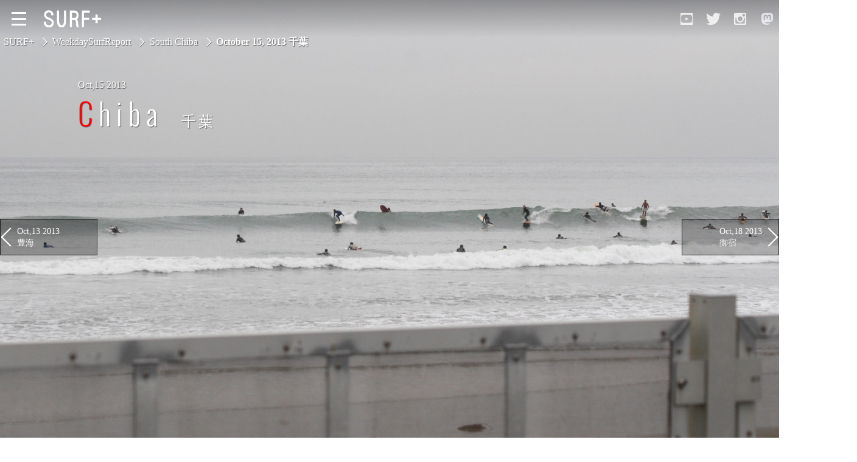

--- FILE ---
content_type: text/html; charset=UTF-8
request_url: https://surf-plus.com/weekdaysurfreport/2013/10/15.php
body_size: 4061
content:
<!DOCTYPE html>
<html lang="ja" class="ent">
<head>
<meta charset="UTF-8">
<meta name="robots" content="index,follow,archive" />
<meta name="format-detection" content="telephone=no">
<meta name="viewport" content="width=device-width, initial-scale=1.0">
<title>
千葉南・千葉 :2013年10月15日千葉南・千葉 のサーフィンと波情報
</title>
<meta name="description" content="2013年10月15日千葉南/千葉でのサーフィンと波情報-9:30千葉サイズ：腹～胸風：北・サイドオフ弱いサイドオフでフェイスクリーン。ミドルからのピークワイドな繋がり気味厚速め、セット中心に切れ目から1～2アクション..." />
<meta name="keywords" content="ウイークディサーフリポート,千葉,茨城,波乗り,サーフィン,サーフボード,レポート,情報,スラスター,トランジションボード,サーファーズイヤー,WeekdaySurfReport,chiba,ibaraki,SURF+,サーフプラス,tranjition,thruster,October 15, 2013,South Chiba,千葉" />
<meta property="og:site_name" content="SURF+" />
<meta property="og:title" content="2013年10月15日 千葉南/千葉" />
<meta property="og:type" content="article" />
<meta property="og:url" content="https://surf-plus.com/weekdaysurfreport/2013/10/15.php" />
<meta property="og:description" content="9:30千葉サイズ：腹～胸風：北・サイドオフ弱いサイドオフでフェイスクリーン。ミドルからのピークワイドな繋がり気味厚速め、セット中心に切れ目から1～2アクション..." />
<meta property="og:image" content="https://surf-plus.com/weekdaysurfreport/images/2013/10/131015iwi1-1200.jpg" />
<meta property="og:locale" content="ja_JP" />
<link rel="canonical" href="https://surf-plus.com/weekdaysurfreport/2013/10/15.php" />


<link rel="prev" href="/weekdaysurfreport/2013/10/13.php" />
<link rel="next" href="/weekdaysurfreport/2013/10/18.php" />
<link href="/css/style.css?20260122173240" rel="stylesheet" type="text/css" />
<link rel="icon" type="image/x-icon" href="/object/favicon.ico">
<script async src="https://surf-plus.com/js/addStr.js"></script>
<script src="https://surf-plus.com/js/scrollFade.js"></script>
<script async src="https://surf-plus.com/js/sSmooth.js"></script>
<script async src="https://surf-plus.com/js/loadDir.js"></script>
<script async src="https://surf-plus.com/js/removeCheck.js"></script>
<script src="https://surf-plus.com/js/boxIn.js"></script>
<script async src="https://surf-plus.com/js/effect.js"></script>
<!-- Global site tag (gtag.js) - Google Analytics -->
<script async src="https://www.googletagmanager.com/gtag/js?id=G-KEWZKL4WPK"></script>
<script>
window.dataLayer = window.dataLayer || [];
function gtag(){dataLayer.push(arguments);}
gtag('js', new Date());
gtag('config', 'G-KEWZKL4WPK');
</script>
<script type="application/ld+json">
[
{
"@context": "http://schema.org",
"@type": "Article",
"name": "2013年10月15日 千葉",
"headline":"2013年10月15日 千葉南/千葉でのサーフィンと波情報",
"datePublished":"2013-10-15T19:52:14+09:00",
"dateModified": "2022-06-05T16:59:56+09:00",
"image": {
"@type": "ImageObject",
"url": "https://surf-plus.com/weekdaysurfreport/images/131015iwi1.jpg",
"width": "1920",
"height": "1280"
},
"ArticleSection": "9:30千葉サイズ：腹～胸風：北・サイドオフ弱いサイドオフでフェイスクリーン。ミ...",
"publisher":{
"@type": "Organization",
"name": "SURF+",
"logo": {
"@type": "ImageObject",
"url": "https://surf-plus.com/object/sp_05.png",
"width": 386,
"height": 56
}
},
"author":{
"@type": "Person",
"name": "odaccy",
"url":"https://surf-plus.com/"
}
}
]
</script>
<script src="/js/a.dis.js"></script>
</head>
<body>
<a id="pagetop"></a>
<!--Wrapper-->
<div id="wrapper" class="flsc">
<!--Header-->
<header id="global-header">
<!--PageHeader-->
<div id="pageheader">
<!--SlideButton-->
<input id="Trigger" class="nav-trigger" type="checkbox">
<label for="Trigger" class="slideButton">
<span id="Button-inner">
<span class="m-line top">
</span>
<span class="m-line middle">
</span>
<span class="m-line bottom">
</span>
</span>
</label>
<!--/SlideButton-->
<!--Navi-->
<nav>
<!--GlobalNavi-->
<ul id="global-nav">
<li>
<a class="active slide-close" href="/weekdaysurfreport/">
WEEKDAY SURF REPORT
</a>
<div class="sub-cat-list">
<ul>
<li>
<a href="/weekdaysurfreport/southibaraki/" class="slide-close">
South Ibaraki
</a>
</li>
<li>
<a href="/weekdaysurfreport/northchiba/" class="slide-close">
North Chiba
</a>
</li>
<li>
<a href="/weekdaysurfreport/southchiba/" class="slide-close">
South Chiba
</a>
</li>
<li>
<a href="/weekdaysurfreport/Unusually/" class="slide-close">
Unusually
</a>
</li>
<li>
<a href="/weekdaysurfreport/videolog" class="slide-close">
Video Logs
</a>
</li>
<li>
<a href="/weekdaysurfreport/monthly" class="slide-close">
Monthly Archive
</a>
</li>
</ul>
</div>
</li>
<li>
<a class="slide-close" href="https://surf-plus.com/funtosurf/">
FUN TO SURF
</a>
</li>
<li>
<a class="slide-close" href="https://surf-plus.com/onthebeach/">
ON THE BEACH
</a>
</li>
<li>
<a class="slide-close" href="https://surf-plus.com/sillytalk/">
SILLY TALK
</a>
</li>
</ul>
<!--GlobalNavi-->
</nav>
<!--/Navi-->
<label for="Trigger" class="bg-wrap"></label>
<!--Logo-->
<div id="logo-box">
<a href="https://surf-plus.com/"  aria-label="Open Surf+ Home">

</a>
</div>
<!--/Logo--><!--SNS-->
<div id="sns-box">
<a href="https://www.youtube.com/channel/UCRNt7Rr-RBaVGcSJlgBhJBA/featured/" aria-label="Open YouTube" target="_blank">
</a>
<a href="https://twitter.com/Odaccy_" aria-label="Open Twitter" target="_blank">
</a>
<a href="https://www.instagram.com/odaccy/" aria-label="Open Instagram" target="_blank">
</a>
<a href="https://mastodon.social/@Odaccy" aria-label="Open Mastodon" target="_blank">
</a>
</div>
<!--/SNS-->
</div>
<!--/PageHeader-->
</header>
<!--/Header-->
<!--Main-->
<main>
<!--
https://surf-plus.com/weekdaysurfreport/images/2013/10/131015iwi1-480.jpghttps://surf-plus.com/weekdaysurfreport/images/2013/10/131015iwi1-1200.jpg
https://surf-plus.com/weekdaysurfreport/images/2013/10/131015iwi1-720.jpg
https://surf-plus.com/weekdaysurfreport/images/2013/10/131015iwi2-480.jpghttps://surf-plus.com/weekdaysurfreport/images/2013/10/131015iwi2-1200.jpg
https://surf-plus.com/weekdaysurfreport/images/2013/10/131015iwi2-720.jpg
-->
<article>
<!--bcNavi-->
<div id="bc-list">
<a class="bc" href="https://surf-plus.com/">
SURF+
</a>
<a href="/weekdaysurfreport/">WeekdaySurfReport</a>
<a href="/weekdaysurfreport/southchiba">South Chiba</a><h1 class="bc-lower">
October 15, 2013
千葉</h1>
</div>
<!--/bcNavi-->
<h2 class="article-title">
<span class="date-title">
<span class="date">
Oct,15 2013
</span>
</span>
<span class="title">
chiba<span class="title-ja">
千葉</span>
</span>
</h2>
<section class="content">

<p><img alt="131015iwi2.jpg" title="千葉" src="/weekdaysurfreport/images/131015iwi2.jpg" class="mt-image-center" />9:30<br />
千葉<br />
サイズ：腹～胸<br />
風：北・サイドオフ</p>
<p><br />
弱いサイドオフでフェイスクリーン。<br />
ミドルからのピークワイドな繋がり気味厚速め、セット中心に切れ目から1～2アクション。</p>
<p><br />
<img alt="131015iwi1.jpg" title="千葉" src="/weekdaysurfreport/images/131015iwi1.jpg" class="mt-image-center" />この時間セット間長いのに混雑激しい状況ですが乗れば遊べてます。<br />
昼くらいに膝～腰までサイズダウンしコンディションを落としたものの、14時くらいから再びアップ、夕方は稀に肩近くのセットが入るまでになりました。</p>
<p>このエリア比較的当てるのが難しいところですが、今日は絶対良い！との予想からベストスポットで！と波チェックに勤しんだ挙句コンディションに振り回されポイントを動き回り、ここの午後の部に何とか乗れたという状況。やはりこのエリアはやれるときにやっとけです。</p>
</section>
<aside id="related">
<h2>OTHERS @
千葉
</h2>
<a href="/weekdaysurfreport/2005/07/26.php" style="background-image:url(
https://surf-plus.com/weekdaysurfreport/images/50726iw.jpg
)">
<h3>Jul,26 2005</h3></a>
<a href="/weekdaysurfreport/2004/07/30.php" style="background-image:url(
https://surf-plus.com/object/bgchange/no-img.jpg
)">
<h3>Jul,30 2004</h3></a>
<a href="/weekdaysurfreport/2015/07/10.php" style="background-image:url(
https://surf-plus.com/weekdaysurfreport/images/2015/07/150710iwi2-480.jpg
)">
<h3>Jul,10 2015</h3></a>
<a href="/weekdaysurfreport/2015/10/02.php" style="background-image:url(
https://surf-plus.com/weekdaysurfreport/images/2015/10/151002iwi2-480.jpg
)">
<h3>Oct,02 2015</h3></a>
<a href="/weekdaysurfreport/2005/09/05.php" style="background-image:url(
https://surf-plus.com/weekdaysurfreport/images/self_restraint.jpg
)">
<h3>Sep,05 2005</h3></a>
<a href="/weekdaysurfreport/2014/10/14.php" style="background-image:url(
https://surf-plus.com/weekdaysurfreport/images/2014/10/141014snb1-480.jpg
)">
<h3>Oct,14 2014</h3></a>
<a href="/weekdaysurfreport/2011/05/30.php" style="background-image:url(
https://surf-plus.com/weekdaysurfreport/images/2011/05/110530cb-480.jpg
)">
<h3>May,30 2011</h3></a>
<a href="/weekdaysurfreport/2011/07/19.php" style="background-image:url(
https://surf-plus.com/weekdaysurfreport/images/2011/07/110719iwi-480.jpg
)">
<h3>Jul,19 2011</h3></a>
<a href="/weekdaysurfreport/2013/04/15.php" style="background-image:url(
https://surf-plus.com/object/bgchange/no-img.jpg
)">
<h3>Apr,15 2013</h3></a>
<a href="/weekdaysurfreport/2022/04/15.php" style="background-image:url(
https://surf-plus.com/weekdaysurfreport/images/2022/04/220415iwi2-480.jpg
)">
<h3>Apr,15 2022</h3></a>
</aside>
</article>
<a href="/weekdaysurfreport/2013/10/13.php" class="pager p-prev">
Oct,13 2013
<br />
豊海</a>
<a href="/weekdaysurfreport/2013/10/18.php" class="pager p-next">
Oct,18 2013
<br />
御宿</a>
</main>
<!--/Main-->
<!--Footer-->
<footer class="common" style="min-height:177px!important;">
<div id="footer-contents">
<div class="ads">




<!--GoogleAds-->
<div class="ads-g">
<style scoped>
.my_adslot { width: 100%; height: 300px; }
@media(min-width: 641px) { .my_adslot { width: 468px; height: 60px; } }
@media(min-width: 1000px) { .my_adslot { width: 728px; height: 90px; } }
</style>
<script async src="https://pagead2.googlesyndication.com/pagead/js/adsbygoogle.js?client=ca-pub-3256505613216819"
     crossorigin="anonymous"></script>
<!-- Res -->
<ins class="adsbygoogle"
     style="display:inline-block;width:728px;height:90px"
     data-ad-client="ca-pub-3256505613216819"
     data-ad-slot="5173919871"></ins>
<script async>
     (adsbygoogle = window.adsbygoogle || []).push({});
</script></div>
<!--/GoogleAds-->

</div>
<div class="fs">
<p>
directed by
</p>
<a href="https://steamer-lane-studio.com/" target="_blank">
<img src="/object/sp_06.png" alt="Steamer lane studio">
</a>
</div>
<div class="copy-right">
<p>
Copyright (C) SURF+ allright reserved.
</p>
</div>
</div>
</footer>
<!--FixedBottom-->
<div id="fixed-bottom">
<p>
<a href="#pagetop" id="gopagetop" class="smoothScroll">
</a>
</p>
</div>
<!--/FixedBottom-->
<script src="https://surf-plus.com/js/scrollingscale.js" defer></script>
<script src="https://analytics.ahrefs.com/analytics.js" data-key="SHsIfhusHxlI3voomYCZWg" async></script>
<!--/Footer-->
</div>
<!--/Wrapper-->
</body>
</html>



--- FILE ---
content_type: text/html; charset=utf-8
request_url: https://www.google.com/recaptcha/api2/aframe
body_size: 258
content:
<!DOCTYPE HTML><html><head><meta http-equiv="content-type" content="text/html; charset=UTF-8"></head><body><script nonce="bxd3qOjKFpI_kn4lamE4Bg">/** Anti-fraud and anti-abuse applications only. See google.com/recaptcha */ try{var clients={'sodar':'https://pagead2.googlesyndication.com/pagead/sodar?'};window.addEventListener("message",function(a){try{if(a.source===window.parent){var b=JSON.parse(a.data);var c=clients[b['id']];if(c){var d=document.createElement('img');d.src=c+b['params']+'&rc='+(localStorage.getItem("rc::a")?sessionStorage.getItem("rc::b"):"");window.document.body.appendChild(d);sessionStorage.setItem("rc::e",parseInt(sessionStorage.getItem("rc::e")||0)+1);localStorage.setItem("rc::h",'1769070762708');}}}catch(b){}});window.parent.postMessage("_grecaptcha_ready", "*");}catch(b){}</script></body></html>

--- FILE ---
content_type: application/javascript
request_url: https://surf-plus.com/js/a.dis.js
body_size: 169
content:
var links = document.querySelectorAll('a.prettyphoto');

// �e�����N�ɃN���b�N�C�x���g��ǉ�
links.forEach(function (link) {
    link.onclick = function (event) {
        // �f�t�H���g�̃N���b�N������L�����Z��
        event.preventDefault();
    };
});

--- FILE ---
content_type: application/javascript
request_url: https://surf-plus.com/js/boxIn.js
body_size: 812
content:
document.addEventListener('DOMContentLoaded', () => {
  const header = document.querySelector('header');
  const elements = document.querySelectorAll('#bc-nav, .outMk, .cat-guide, .center-heading.on-bg');

  if (elements.length > 0) {
    // 監視対象要素が存在する場合の処理 (IntersectionObserverを使用)
    elements.forEach((element) => {
        const rect = element.getBoundingClientRect();
        if (rect.top >= window.innerHeight || rect.bottom <= 0) {
          header.classList.add('mainIn');
        }
      });

    const observer = new IntersectionObserver((entries) => {
      entries.forEach((entry) => {
        if (!entry.isIntersecting) {
          header.classList.add('mainIn');
        } else {
          header.classList.remove('mainIn');
        }
      });
    }, {
      threshold: 0.1,
    });

    elements.forEach((element) => observer.observe(element));
  } else {
    // 監視対象要素が存在しない場合の処理 (スクロールイベントを使用)
    let isMainIn = false; // mainInクラスの現在の状態を保持

    window.addEventListener('scroll', () => {
      const scrollY = window.scrollY;
      if (scrollY >= window.innerHeight && !isMainIn) {
        header.classList.add('mainIn');
        isMainIn = true;
      } else if (scrollY < window.innerHeight && isMainIn) {
        header.classList.remove('mainIn');
        isMainIn = false;
      }
    });
  }
});
/*
document.addEventListener('DOMContentLoaded', () => {
  const header = document.querySelector('header');
  const elements = document.querySelectorAll('.swiper, .outMk, .cat-guide, .center-heading.on-bg');

  // 初期状態で画面外にある要素があればクラスを付与
  elements.forEach((element) => {
    const rect = element.getBoundingClientRect();
    if (rect.top >= window.innerHeight || rect.bottom <= 0) {
      header.classList.add('mainIn');
    }
  });

  // IntersectionObserverで要素の可視状態を監視
  const observer = new IntersectionObserver((entries) => {
    entries.forEach((entry) => {
      if (!entry.isIntersecting) {
        header.classList.add('mainIn');
      } else {
        header.classList.remove('mainIn');
      }
    });
  }, {
    threshold: 0.1, // 10%が表示されたら処理を行う
  });

  // 各要素を監視対象として登録
  elements.forEach((element) => observer.observe(element));
});

*/

--- FILE ---
content_type: application/javascript
request_url: https://surf-plus.com/js/addStr.js
body_size: 69
content:
window.addEventListener('load', function() {
  document.body.classList.add('strt');
});

// str�N���X��t�^��css�������s����Abody��ɓǂݍ��ނ̂��x�^�[


--- FILE ---
content_type: application/javascript
request_url: https://surf-plus.com/js/sSmooth.js
body_size: 617
content:
/*jQuery(function(){
  jQuery('a[href^="#"]').click(function(){
    var speed = 500;
    var href= $(this).attr("href");
    var target = $(href == "#" || href == "" ? 'html' : href);
    var position = target.offset().top;
    jQuery("html, body").animate({scrollTop:position}, speed, "swing");
    return false;
  });
});
*/
// 全てのリンク要素を取得
const allLinks = document.querySelectorAll('a[href^="#"]');

// 各リンク要素に対してクリックイベントリスナーを追加
allLinks.forEach(link => {
  link.addEventListener('click', (event) => {
    event.preventDefault(); // デフォルトのリンク動作を阻止

    // リンクのhref属性からターゲット要素のIDを取得
    const targetId = link.getAttribute('href').substring(1);
    const targetElement = document.getElementById(targetId);

    // ターゲット要素が存在する場合、スムーズスクロールを実行
    if (targetElement) {
      window.scrollTo({
        top: targetElement.offsetTop,
        behavior: 'smooth'
      });
    }
  });
});